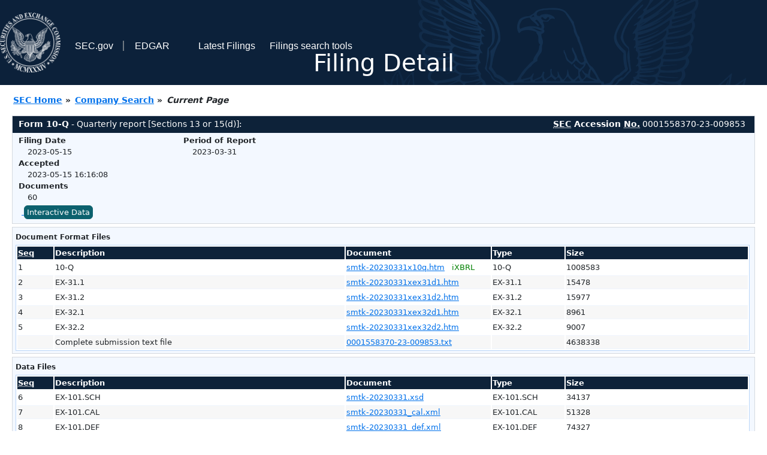

--- FILE ---
content_type: text/html
request_url: https://www.sec.gov/Archives/edgar/data/1817760/000155837023009853/0001558370-23-009853-index.html
body_size: 2887
content:
<!DOCTYPE HTML PUBLIC "-//W3C//DTD HTML 4.01 Transitional//EN" "http://www.w3.org/TR/html4/loose.dtd">
<html xmlns="http://www.w3.org/1999/xhtml">
<head>
<meta http-equiv="Content-Type" content="text/html; charset=utf-8" />
<meta http-equiv="Last-Modified" content="Mon, 15 May 2023 20:16:08 GMT" />
<title>EDGAR Filing Documents for 0001558370-23-009853</title>
<link  rel="stylesheet" href="/edgar/search/global/css/bootstrap/bootstrap.min.css" type="text/css" />
<link rel="stylesheet" type="text/css" href="/include/interactive2.css" />
</head>
<body style="margin: 0; font-size: 16px; ">
<!-- SEC Web Analytics - For information please visit: https://www.sec.gov/privacy.htm#collectedinfo -->
<noscript><iframe src="//www.googletagmanager.com/ns.html?id=GTM-TD3BKV"
height="0" width="0" style="display:none;visibility:hidden"></iframe></noscript>
<script>(function(w,d,s,l,i){w[l]=w[l]||[];w[l].push({'gtm.start':
new Date().getTime(),event:'gtm.js'});var f=d.getElementsByTagName(s)[0],
j=d.createElement(s),dl=l!='dataLayer'?'&l='+l:'';j.async=true;j.src=
'//www.googletagmanager.com/gtm.js?id='+i+dl;f.parentNode.insertBefore(j,f);
})(window,document,'script','dataLayer','GTM-TD3BKV');</script>
<!-- End SEC Web Analytics -->
<noscript><div style="color:red; font-weight:bold; text-align:center;">This page uses Javascript. Your browser either doesn't support Javascript or you have it turned off. To see this page as it is meant to appear please use a Javascript enabled browser.</div></noscript>
<!-- BEGIN BANNER -->
<div  id="header" style="text-align: center;">
   <nav id="main-navbar" class="navbar navbar-expand">
      <ul class="navbar-nav">
         <li class="nav-item">
            <a class="nav__sec_link" href="https://www.sec.gov">
               <img src="/edgar/search/images/edgar-logo-2x.png" alt="" style="height:6.25rem">
            </a>
         </li>
         <li class="nav-item">
            <a class="nav__sec_link" href="https://www.sec.gov">
               <span class="link-text d-inline">SEC.gov</span>
            </a>
         </li>
         <li class="nav-item">
            <a class="nav__link" href="//www.sec.gov/submit-filings/about-edgar" id="edgar-short-form"><span class="link-text">EDGAR</span></a>
         </li>
      </ul>

      <ul class="navbar-nav ml-auto">
         <li class="nav-item">
			<a href="/cgi-bin/browse-edgar?action=getcurrent" class="nav__link">Latest Filings</a> 
         </li>
         <li class="nav-item">
            <a href="https://www.sec.gov/edgar/search-and-access" class="nav__link">Filings search tools</a>
         </li>
      </ul>
   </nav>
   <div style="position: absolute;width: 100%;"> <h1 style="position: relative;top: -60px;">Filing Detail</h1></div>
</div>
<!-- END BANNER -->


<!-- BEGIN BREADCRUMBS -->
<div id="breadCrumbs">
   <ul>
      <li><a href="/index.htm">SEC Home</a> &#187;</li>
      <li><a href="/edgar/searchedgar/companysearch.html">Company Search</a> &#187;</li>
      <li class="last">Current Page</li>
   </ul>
</div>
<!-- END BREADCRUMBS -->

<div id="contentDiv">
<!-- START FILING DIV -->
<div class="formDiv">
   <div id="formHeader">
      <div id="formName">
         <strong>Form 10-Q</strong> - Quarterly report [Sections 13 or 15(d)]: 
      </div>
      <div id="secNum">
         <strong><acronym title="Securities and Exchange Commission">SEC</acronym> Accession <acronym title="Number">No.</acronym></strong> 0001558370-23-009853
      </div>
   </div>
   <div class="formContent">
   
      <div class="formGrouping">
         <div class="infoHead">Filing Date</div>
         <div class="info">2023-05-15</div>
         <div class="infoHead">Accepted</div>
         <div class="info">2023-05-15 16:16:08</div>
         <div class="infoHead">Documents</div>
         <div class="info">60</div>
      </div>
      <div class="formGrouping">
         <div class="infoHead">Period of Report</div>
         <div class="info">2023-03-31</div>
      </div>
      <div style="clear:both"></div>
<!-- END FILING DIV -->
<!-- START DOCUMENT DIV -->
   <div style="padding: 4px 0px 4px 0px; font-size: 12px; margin: 0px 2px 0px 5px; width: 100%; overflow:hidden" id="seriesDiv">
      <a href="/cgi-bin/viewer?action=view&amp;cik=1817760&amp;accession_number=0001558370-23-009853&amp;xbrl_type=v" id="interactiveDataBtn">&nbsp;<button type="button" class="btn btn-primary">Interactive Data</button></a>
   </div>
  </div>
    </div>
<div class="formDiv">
   <div style="padding: 0px 0px 4px 0px; font-size: 12px; margin: 0px 2px 0px 5px; width: 100%; overflow:hidden">
      <p>Document Format Files</p>
      <table class="tableFile" summary="Document Format Files">
         <tr>
            <th scope="col" style="width: 5%;"><acronym title="Sequence Number">Seq</acronym></th>
            <th scope="col" style="width: 40%;">Description</th>
            <th scope="col" style="width: 20%;">Document</th>
            <th scope="col" style="width: 10%;">Type</th>
            <th scope="col">Size</th>
         </tr>
         <tr>
            <td scope="row">1</td>
            <td scope="row">10-Q</td>
            <td scope="row"><a href="/ix?doc=/Archives/edgar/data/1817760/000155837023009853/smtk-20230331x10q.htm">smtk-20230331x10q.htm</a> &nbsp;&nbsp;<span style="color: green">iXBRL</span></td>
            <td scope="row">10-Q</td>
            <td scope="row">1008583</td>
         </tr>
         <tr class="evenRow">
            <td scope="row">2</td>
            <td scope="row">EX-31.1</td>
            <td scope="row"><a href="/Archives/edgar/data/1817760/000155837023009853/smtk-20230331xex31d1.htm">smtk-20230331xex31d1.htm</a></td>
            <td scope="row">EX-31.1</td>
            <td scope="row">15478</td>
         </tr>
         <tr>
            <td scope="row">3</td>
            <td scope="row">EX-31.2</td>
            <td scope="row"><a href="/Archives/edgar/data/1817760/000155837023009853/smtk-20230331xex31d2.htm">smtk-20230331xex31d2.htm</a></td>
            <td scope="row">EX-31.2</td>
            <td scope="row">15977</td>
         </tr>
         <tr class="evenRow">
            <td scope="row">4</td>
            <td scope="row">EX-32.1</td>
            <td scope="row"><a href="/Archives/edgar/data/1817760/000155837023009853/smtk-20230331xex32d1.htm">smtk-20230331xex32d1.htm</a></td>
            <td scope="row">EX-32.1</td>
            <td scope="row">8961</td>
         </tr>
         <tr>
            <td scope="row">5</td>
            <td scope="row">EX-32.2</td>
            <td scope="row"><a href="/Archives/edgar/data/1817760/000155837023009853/smtk-20230331xex32d2.htm">smtk-20230331xex32d2.htm</a></td>
            <td scope="row">EX-32.2</td>
            <td scope="row">9007</td>
         </tr>
         <tr class="evenRow">
            <td scope="row">&nbsp;</td>
            <td scope="row">Complete submission text file</td>
            <td scope="row"><a href="/Archives/edgar/data/1817760/000155837023009853/0001558370-23-009853.txt">0001558370-23-009853.txt</a></td>
            <td scope="row">&nbsp;</td>
            <td scope="row">4638338</td>
         </tr>
      </table>	
   </div>
</div>
<div class="formDiv">
   <div style="padding: 0px 0px 4px 0px; font-size: 12px; margin: 0px 2px 0px 5px; width: 100%; overflow:hidden">
      <p>Data Files</p>
      <table class="tableFile" summary="Data Files">
         <tr>
            <th scope="col" style="width: 5%;"><acronym title="Sequence Number">Seq</acronym></th>
            <th scope="col" style="width: 40%;">Description</th>
            <th scope="col" style="width: 20%;">Document</th>
            <th scope="col" style="width: 10%;">Type</th>
            <th scope="col">Size</th>
         </tr>
         <tr>
            <td scope="row">6</td>
            <td scope="row">EX-101.SCH</td>
            <td scope="row"><a href="/Archives/edgar/data/1817760/000155837023009853/smtk-20230331.xsd">smtk-20230331.xsd</a></td>
            <td scope="row">EX-101.SCH</td>
            <td scope="row">34137</td>
         </tr>
         <tr class="evenRow">
            <td scope="row">7</td>
            <td scope="row">EX-101.CAL</td>
            <td scope="row"><a href="/Archives/edgar/data/1817760/000155837023009853/smtk-20230331_cal.xml">smtk-20230331_cal.xml</a></td>
            <td scope="row">EX-101.CAL</td>
            <td scope="row">51328</td>
         </tr>
         <tr>
            <td scope="row">8</td>
            <td scope="row">EX-101.DEF</td>
            <td scope="row"><a href="/Archives/edgar/data/1817760/000155837023009853/smtk-20230331_def.xml">smtk-20230331_def.xml</a></td>
            <td scope="row">EX-101.DEF</td>
            <td scope="row">74327</td>
         </tr>
         <tr class="evenRow">
            <td scope="row">9</td>
            <td scope="row">EX-101.LAB</td>
            <td scope="row"><a href="/Archives/edgar/data/1817760/000155837023009853/smtk-20230331_lab.xml">smtk-20230331_lab.xml</a></td>
            <td scope="row">EX-101.LAB</td>
            <td scope="row">293354</td>
         </tr>
         <tr>
            <td scope="row">10</td>
            <td scope="row">EX-101.PRE</td>
            <td scope="row"><a href="/Archives/edgar/data/1817760/000155837023009853/smtk-20230331_pre.xml">smtk-20230331_pre.xml</a></td>
            <td scope="row">EX-101.PRE</td>
            <td scope="row">207445</td>
         </tr>
         <tr class="evenRow">
            <td scope="row">54</td>
            <td scope="row"><b>EXTRACTED</b> XBRL INSTANCE DOCUMENT</td>
            <td scope="row"><a href="/Archives/edgar/data/1817760/000155837023009853/smtk-20230331x10q_htm.xml">smtk-20230331x10q_htm.xml</a></td>
            <td scope="row">XML</td>
            <td scope="row">859987</td>
         </tr>
      </table>	
   </div>
</div>
<!-- END DOCUMENT DIV -->
<!-- START FILER DIV -->
<div class="filerDiv">
   <div class="mailer">Mailing Address
      <span class="mailerAddress">MANCHESTER TECHNOLOGY CENTER</span>
      <span class="mailerAddress">HEXAGON TOWER, DELAUNAYS ROAD, BLACKLEY</span>
      <span class="mailerAddress">
MANCHESTER       <span class="mailerAddress">X0</span>
M9 8GQ      </span>
   </div>
   <div class="mailer">Business Address
      <span class="mailerAddress">MANCHESTER TECHNOLOGY CENTER</span>
      <span class="mailerAddress">HEXAGON TOWER, DELAUNAYS ROAD, BLACKLEY</span>
      <span class="mailerAddress">
MANCHESTER       <span class="mailerAddress">X0</span>
M9 8GQ      </span>
      <span class="mailerAddress">011-44-161-721-1514</span>
   </div>
<div class="companyInfo">
  <span class="companyName">SmartKem, Inc. (Filer)
 <acronym title="Central Index Key">CIK</acronym>: <a href="/cgi-bin/browse-edgar?CIK=0001817760&amp;action=getcompany">0001817760 (see all company filings)</a></span>
<p class="identInfo"><acronym title="Internal Revenue Service Number">EIN.</acronym>: <strong>851083654</strong> | State of Incorp.: <strong>DE</strong> | Fiscal Year End: <strong>1231</strong><br />Type: <strong>10-Q</strong> | Act: <strong>34</strong> | File No.: <a href="/cgi-bin/browse-edgar?filenum=000-56181&amp;action=getcompany"><strong>000-56181</strong></a> | Film No.: <strong>23922594</strong><br /><acronym title="Standard Industrial Code">SIC</acronym>: <b><a href="/cgi-bin/browse-edgar?action=getcompany&amp;SIC=3674&amp;owner=include">3674</a></b> Semiconductors &amp; Related Devices</p>
</div>
<div class="clear"></div>
</div>
<!-- END FILER DIV -->
</div>
